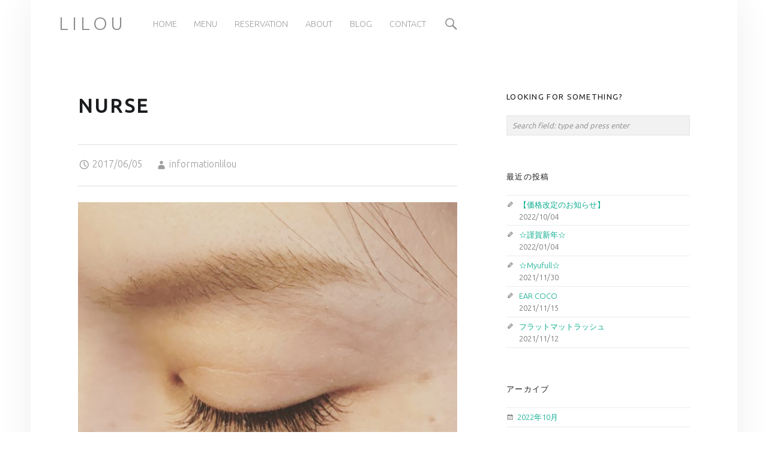

--- FILE ---
content_type: text/html; charset=UTF-8
request_url: https://www.lilou.fukuoka.jp/20170605-1400.html
body_size: 9369
content:
<!DOCTYPE html>
<html class="no-js" dir="ltr" lang="ja" prefix="og: https://ogp.me/ns#">

<head>

<title>Nurse | Lilou</title>

		<!-- All in One SEO 4.9.3 - aioseo.com -->
	<meta name="robots" content="max-image-preview:large" />
	<meta name="author" content="informationlilou"/>
	<link rel="canonical" href="https://www.lilou.fukuoka.jp/20170605-1400.html" />
	<meta name="generator" content="All in One SEO (AIOSEO) 4.9.3" />
		<meta property="og:locale" content="ja_JP" />
		<meta property="og:site_name" content="Lilou |" />
		<meta property="og:type" content="article" />
		<meta property="og:title" content="Nurse | Lilou" />
		<meta property="og:url" content="https://www.lilou.fukuoka.jp/20170605-1400.html" />
		<meta property="article:published_time" content="2017-06-05T03:57:04+00:00" />
		<meta property="article:modified_time" content="2017-06-05T03:57:04+00:00" />
		<meta name="twitter:card" content="summary" />
		<meta name="twitter:title" content="Nurse | Lilou" />
		<script type="application/ld+json" class="aioseo-schema">
			{"@context":"https:\/\/schema.org","@graph":[{"@type":"Article","@id":"https:\/\/www.lilou.fukuoka.jp\/20170605-1400.html#article","name":"Nurse | Lilou","headline":"Nurse","author":{"@id":"https:\/\/www.lilou.fukuoka.jp\/author\/lilou#author"},"publisher":{"@id":"https:\/\/www.lilou.fukuoka.jp\/#organization"},"image":{"@type":"ImageObject","url":"https:\/\/www.lilou.fukuoka.jp\/wp-content\/uploads\/2017\/06\/IMG_0121.jpg","@id":"https:\/\/www.lilou.fukuoka.jp\/20170605-1400.html\/#articleImage","width":1906,"height":1906},"datePublished":"2017-06-05T12:57:04+09:00","dateModified":"2017-06-05T12:57:04+09:00","inLanguage":"ja","mainEntityOfPage":{"@id":"https:\/\/www.lilou.fukuoka.jp\/20170605-1400.html#webpage"},"isPartOf":{"@id":"https:\/\/www.lilou.fukuoka.jp\/20170605-1400.html#webpage"},"articleSection":"\u672a\u5206\u985e"},{"@type":"BreadcrumbList","@id":"https:\/\/www.lilou.fukuoka.jp\/20170605-1400.html#breadcrumblist","itemListElement":[{"@type":"ListItem","@id":"https:\/\/www.lilou.fukuoka.jp#listItem","position":1,"name":"\u30db\u30fc\u30e0","item":"https:\/\/www.lilou.fukuoka.jp","nextItem":{"@type":"ListItem","@id":"https:\/\/www.lilou.fukuoka.jp\/category\/%e6%9c%aa%e5%88%86%e9%a1%9e#listItem","name":"\u672a\u5206\u985e"}},{"@type":"ListItem","@id":"https:\/\/www.lilou.fukuoka.jp\/category\/%e6%9c%aa%e5%88%86%e9%a1%9e#listItem","position":2,"name":"\u672a\u5206\u985e","item":"https:\/\/www.lilou.fukuoka.jp\/category\/%e6%9c%aa%e5%88%86%e9%a1%9e","nextItem":{"@type":"ListItem","@id":"https:\/\/www.lilou.fukuoka.jp\/20170605-1400.html#listItem","name":"Nurse"},"previousItem":{"@type":"ListItem","@id":"https:\/\/www.lilou.fukuoka.jp#listItem","name":"\u30db\u30fc\u30e0"}},{"@type":"ListItem","@id":"https:\/\/www.lilou.fukuoka.jp\/20170605-1400.html#listItem","position":3,"name":"Nurse","previousItem":{"@type":"ListItem","@id":"https:\/\/www.lilou.fukuoka.jp\/category\/%e6%9c%aa%e5%88%86%e9%a1%9e#listItem","name":"\u672a\u5206\u985e"}}]},{"@type":"Organization","@id":"https:\/\/www.lilou.fukuoka.jp\/#organization","name":"Lilou","url":"https:\/\/www.lilou.fukuoka.jp\/"},{"@type":"Person","@id":"https:\/\/www.lilou.fukuoka.jp\/author\/lilou#author","url":"https:\/\/www.lilou.fukuoka.jp\/author\/lilou","name":"informationlilou","image":{"@type":"ImageObject","@id":"https:\/\/www.lilou.fukuoka.jp\/20170605-1400.html#authorImage","url":"https:\/\/secure.gravatar.com\/avatar\/b79d5bd99f99a7b3b8240eb58cd68f42?s=96&d=mm&r=g","width":96,"height":96,"caption":"informationlilou"}},{"@type":"WebPage","@id":"https:\/\/www.lilou.fukuoka.jp\/20170605-1400.html#webpage","url":"https:\/\/www.lilou.fukuoka.jp\/20170605-1400.html","name":"Nurse | Lilou","inLanguage":"ja","isPartOf":{"@id":"https:\/\/www.lilou.fukuoka.jp\/#website"},"breadcrumb":{"@id":"https:\/\/www.lilou.fukuoka.jp\/20170605-1400.html#breadcrumblist"},"author":{"@id":"https:\/\/www.lilou.fukuoka.jp\/author\/lilou#author"},"creator":{"@id":"https:\/\/www.lilou.fukuoka.jp\/author\/lilou#author"},"datePublished":"2017-06-05T12:57:04+09:00","dateModified":"2017-06-05T12:57:04+09:00"},{"@type":"WebSite","@id":"https:\/\/www.lilou.fukuoka.jp\/#website","url":"https:\/\/www.lilou.fukuoka.jp\/","name":"Lilou","inLanguage":"ja","publisher":{"@id":"https:\/\/www.lilou.fukuoka.jp\/#organization"}}]}
		</script>
		<!-- All in One SEO -->

<meta charset="UTF-8" />
<meta name="viewport" content="width=device-width, initial-scale=1" />
<link rel="profile" href="https://gmpg.org/xfn/11" />
<link rel="pingback" href="https://www.lilou.fukuoka.jp/xmlrpc.php" />
<link rel='dns-prefetch' href='//fonts.googleapis.com' />
<link rel="alternate" type="application/rss+xml" title="Lilou &raquo; フィード" href="https://www.lilou.fukuoka.jp/feed" />
<link rel="alternate" type="application/rss+xml" title="Lilou &raquo; コメントフィード" href="https://www.lilou.fukuoka.jp/comments/feed" />
<script type="text/javascript">
window._wpemojiSettings = {"baseUrl":"https:\/\/s.w.org\/images\/core\/emoji\/14.0.0\/72x72\/","ext":".png","svgUrl":"https:\/\/s.w.org\/images\/core\/emoji\/14.0.0\/svg\/","svgExt":".svg","source":{"concatemoji":"https:\/\/www.lilou.fukuoka.jp\/wp-includes\/js\/wp-emoji-release.min.js?ver=6.1.9"}};
/*! This file is auto-generated */
!function(e,a,t){var n,r,o,i=a.createElement("canvas"),p=i.getContext&&i.getContext("2d");function s(e,t){var a=String.fromCharCode,e=(p.clearRect(0,0,i.width,i.height),p.fillText(a.apply(this,e),0,0),i.toDataURL());return p.clearRect(0,0,i.width,i.height),p.fillText(a.apply(this,t),0,0),e===i.toDataURL()}function c(e){var t=a.createElement("script");t.src=e,t.defer=t.type="text/javascript",a.getElementsByTagName("head")[0].appendChild(t)}for(o=Array("flag","emoji"),t.supports={everything:!0,everythingExceptFlag:!0},r=0;r<o.length;r++)t.supports[o[r]]=function(e){if(p&&p.fillText)switch(p.textBaseline="top",p.font="600 32px Arial",e){case"flag":return s([127987,65039,8205,9895,65039],[127987,65039,8203,9895,65039])?!1:!s([55356,56826,55356,56819],[55356,56826,8203,55356,56819])&&!s([55356,57332,56128,56423,56128,56418,56128,56421,56128,56430,56128,56423,56128,56447],[55356,57332,8203,56128,56423,8203,56128,56418,8203,56128,56421,8203,56128,56430,8203,56128,56423,8203,56128,56447]);case"emoji":return!s([129777,127995,8205,129778,127999],[129777,127995,8203,129778,127999])}return!1}(o[r]),t.supports.everything=t.supports.everything&&t.supports[o[r]],"flag"!==o[r]&&(t.supports.everythingExceptFlag=t.supports.everythingExceptFlag&&t.supports[o[r]]);t.supports.everythingExceptFlag=t.supports.everythingExceptFlag&&!t.supports.flag,t.DOMReady=!1,t.readyCallback=function(){t.DOMReady=!0},t.supports.everything||(n=function(){t.readyCallback()},a.addEventListener?(a.addEventListener("DOMContentLoaded",n,!1),e.addEventListener("load",n,!1)):(e.attachEvent("onload",n),a.attachEvent("onreadystatechange",function(){"complete"===a.readyState&&t.readyCallback()})),(e=t.source||{}).concatemoji?c(e.concatemoji):e.wpemoji&&e.twemoji&&(c(e.twemoji),c(e.wpemoji)))}(window,document,window._wpemojiSettings);
</script>
<style type="text/css">
img.wp-smiley,
img.emoji {
	display: inline !important;
	border: none !important;
	box-shadow: none !important;
	height: 1em !important;
	width: 1em !important;
	margin: 0 0.07em !important;
	vertical-align: -0.1em !important;
	background: none !important;
	padding: 0 !important;
}
</style>
	<link rel='stylesheet' id='wp-block-library-css' href='https://www.lilou.fukuoka.jp/wp-includes/css/dist/block-library/style.min.css?ver=6.1.9' type='text/css' media='all' />
<link rel='stylesheet' id='aioseo/css/src/vue/standalone/blocks/table-of-contents/global.scss-css' href='https://www.lilou.fukuoka.jp/wp-content/plugins/all-in-one-seo-pack/dist/Lite/assets/css/table-of-contents/global.e90f6d47.css?ver=4.9.3' type='text/css' media='all' />
<link rel='stylesheet' id='classic-theme-styles-css' href='https://www.lilou.fukuoka.jp/wp-includes/css/classic-themes.min.css?ver=1' type='text/css' media='all' />
<style id='global-styles-inline-css' type='text/css'>
body{--wp--preset--color--black: #000000;--wp--preset--color--cyan-bluish-gray: #abb8c3;--wp--preset--color--white: #ffffff;--wp--preset--color--pale-pink: #f78da7;--wp--preset--color--vivid-red: #cf2e2e;--wp--preset--color--luminous-vivid-orange: #ff6900;--wp--preset--color--luminous-vivid-amber: #fcb900;--wp--preset--color--light-green-cyan: #7bdcb5;--wp--preset--color--vivid-green-cyan: #00d084;--wp--preset--color--pale-cyan-blue: #8ed1fc;--wp--preset--color--vivid-cyan-blue: #0693e3;--wp--preset--color--vivid-purple: #9b51e0;--wp--preset--gradient--vivid-cyan-blue-to-vivid-purple: linear-gradient(135deg,rgba(6,147,227,1) 0%,rgb(155,81,224) 100%);--wp--preset--gradient--light-green-cyan-to-vivid-green-cyan: linear-gradient(135deg,rgb(122,220,180) 0%,rgb(0,208,130) 100%);--wp--preset--gradient--luminous-vivid-amber-to-luminous-vivid-orange: linear-gradient(135deg,rgba(252,185,0,1) 0%,rgba(255,105,0,1) 100%);--wp--preset--gradient--luminous-vivid-orange-to-vivid-red: linear-gradient(135deg,rgba(255,105,0,1) 0%,rgb(207,46,46) 100%);--wp--preset--gradient--very-light-gray-to-cyan-bluish-gray: linear-gradient(135deg,rgb(238,238,238) 0%,rgb(169,184,195) 100%);--wp--preset--gradient--cool-to-warm-spectrum: linear-gradient(135deg,rgb(74,234,220) 0%,rgb(151,120,209) 20%,rgb(207,42,186) 40%,rgb(238,44,130) 60%,rgb(251,105,98) 80%,rgb(254,248,76) 100%);--wp--preset--gradient--blush-light-purple: linear-gradient(135deg,rgb(255,206,236) 0%,rgb(152,150,240) 100%);--wp--preset--gradient--blush-bordeaux: linear-gradient(135deg,rgb(254,205,165) 0%,rgb(254,45,45) 50%,rgb(107,0,62) 100%);--wp--preset--gradient--luminous-dusk: linear-gradient(135deg,rgb(255,203,112) 0%,rgb(199,81,192) 50%,rgb(65,88,208) 100%);--wp--preset--gradient--pale-ocean: linear-gradient(135deg,rgb(255,245,203) 0%,rgb(182,227,212) 50%,rgb(51,167,181) 100%);--wp--preset--gradient--electric-grass: linear-gradient(135deg,rgb(202,248,128) 0%,rgb(113,206,126) 100%);--wp--preset--gradient--midnight: linear-gradient(135deg,rgb(2,3,129) 0%,rgb(40,116,252) 100%);--wp--preset--duotone--dark-grayscale: url('#wp-duotone-dark-grayscale');--wp--preset--duotone--grayscale: url('#wp-duotone-grayscale');--wp--preset--duotone--purple-yellow: url('#wp-duotone-purple-yellow');--wp--preset--duotone--blue-red: url('#wp-duotone-blue-red');--wp--preset--duotone--midnight: url('#wp-duotone-midnight');--wp--preset--duotone--magenta-yellow: url('#wp-duotone-magenta-yellow');--wp--preset--duotone--purple-green: url('#wp-duotone-purple-green');--wp--preset--duotone--blue-orange: url('#wp-duotone-blue-orange');--wp--preset--font-size--small: 13px;--wp--preset--font-size--medium: 20px;--wp--preset--font-size--large: 36px;--wp--preset--font-size--x-large: 42px;--wp--preset--spacing--20: 0.44rem;--wp--preset--spacing--30: 0.67rem;--wp--preset--spacing--40: 1rem;--wp--preset--spacing--50: 1.5rem;--wp--preset--spacing--60: 2.25rem;--wp--preset--spacing--70: 3.38rem;--wp--preset--spacing--80: 5.06rem;}:where(.is-layout-flex){gap: 0.5em;}body .is-layout-flow > .alignleft{float: left;margin-inline-start: 0;margin-inline-end: 2em;}body .is-layout-flow > .alignright{float: right;margin-inline-start: 2em;margin-inline-end: 0;}body .is-layout-flow > .aligncenter{margin-left: auto !important;margin-right: auto !important;}body .is-layout-constrained > .alignleft{float: left;margin-inline-start: 0;margin-inline-end: 2em;}body .is-layout-constrained > .alignright{float: right;margin-inline-start: 2em;margin-inline-end: 0;}body .is-layout-constrained > .aligncenter{margin-left: auto !important;margin-right: auto !important;}body .is-layout-constrained > :where(:not(.alignleft):not(.alignright):not(.alignfull)){max-width: var(--wp--style--global--content-size);margin-left: auto !important;margin-right: auto !important;}body .is-layout-constrained > .alignwide{max-width: var(--wp--style--global--wide-size);}body .is-layout-flex{display: flex;}body .is-layout-flex{flex-wrap: wrap;align-items: center;}body .is-layout-flex > *{margin: 0;}:where(.wp-block-columns.is-layout-flex){gap: 2em;}.has-black-color{color: var(--wp--preset--color--black) !important;}.has-cyan-bluish-gray-color{color: var(--wp--preset--color--cyan-bluish-gray) !important;}.has-white-color{color: var(--wp--preset--color--white) !important;}.has-pale-pink-color{color: var(--wp--preset--color--pale-pink) !important;}.has-vivid-red-color{color: var(--wp--preset--color--vivid-red) !important;}.has-luminous-vivid-orange-color{color: var(--wp--preset--color--luminous-vivid-orange) !important;}.has-luminous-vivid-amber-color{color: var(--wp--preset--color--luminous-vivid-amber) !important;}.has-light-green-cyan-color{color: var(--wp--preset--color--light-green-cyan) !important;}.has-vivid-green-cyan-color{color: var(--wp--preset--color--vivid-green-cyan) !important;}.has-pale-cyan-blue-color{color: var(--wp--preset--color--pale-cyan-blue) !important;}.has-vivid-cyan-blue-color{color: var(--wp--preset--color--vivid-cyan-blue) !important;}.has-vivid-purple-color{color: var(--wp--preset--color--vivid-purple) !important;}.has-black-background-color{background-color: var(--wp--preset--color--black) !important;}.has-cyan-bluish-gray-background-color{background-color: var(--wp--preset--color--cyan-bluish-gray) !important;}.has-white-background-color{background-color: var(--wp--preset--color--white) !important;}.has-pale-pink-background-color{background-color: var(--wp--preset--color--pale-pink) !important;}.has-vivid-red-background-color{background-color: var(--wp--preset--color--vivid-red) !important;}.has-luminous-vivid-orange-background-color{background-color: var(--wp--preset--color--luminous-vivid-orange) !important;}.has-luminous-vivid-amber-background-color{background-color: var(--wp--preset--color--luminous-vivid-amber) !important;}.has-light-green-cyan-background-color{background-color: var(--wp--preset--color--light-green-cyan) !important;}.has-vivid-green-cyan-background-color{background-color: var(--wp--preset--color--vivid-green-cyan) !important;}.has-pale-cyan-blue-background-color{background-color: var(--wp--preset--color--pale-cyan-blue) !important;}.has-vivid-cyan-blue-background-color{background-color: var(--wp--preset--color--vivid-cyan-blue) !important;}.has-vivid-purple-background-color{background-color: var(--wp--preset--color--vivid-purple) !important;}.has-black-border-color{border-color: var(--wp--preset--color--black) !important;}.has-cyan-bluish-gray-border-color{border-color: var(--wp--preset--color--cyan-bluish-gray) !important;}.has-white-border-color{border-color: var(--wp--preset--color--white) !important;}.has-pale-pink-border-color{border-color: var(--wp--preset--color--pale-pink) !important;}.has-vivid-red-border-color{border-color: var(--wp--preset--color--vivid-red) !important;}.has-luminous-vivid-orange-border-color{border-color: var(--wp--preset--color--luminous-vivid-orange) !important;}.has-luminous-vivid-amber-border-color{border-color: var(--wp--preset--color--luminous-vivid-amber) !important;}.has-light-green-cyan-border-color{border-color: var(--wp--preset--color--light-green-cyan) !important;}.has-vivid-green-cyan-border-color{border-color: var(--wp--preset--color--vivid-green-cyan) !important;}.has-pale-cyan-blue-border-color{border-color: var(--wp--preset--color--pale-cyan-blue) !important;}.has-vivid-cyan-blue-border-color{border-color: var(--wp--preset--color--vivid-cyan-blue) !important;}.has-vivid-purple-border-color{border-color: var(--wp--preset--color--vivid-purple) !important;}.has-vivid-cyan-blue-to-vivid-purple-gradient-background{background: var(--wp--preset--gradient--vivid-cyan-blue-to-vivid-purple) !important;}.has-light-green-cyan-to-vivid-green-cyan-gradient-background{background: var(--wp--preset--gradient--light-green-cyan-to-vivid-green-cyan) !important;}.has-luminous-vivid-amber-to-luminous-vivid-orange-gradient-background{background: var(--wp--preset--gradient--luminous-vivid-amber-to-luminous-vivid-orange) !important;}.has-luminous-vivid-orange-to-vivid-red-gradient-background{background: var(--wp--preset--gradient--luminous-vivid-orange-to-vivid-red) !important;}.has-very-light-gray-to-cyan-bluish-gray-gradient-background{background: var(--wp--preset--gradient--very-light-gray-to-cyan-bluish-gray) !important;}.has-cool-to-warm-spectrum-gradient-background{background: var(--wp--preset--gradient--cool-to-warm-spectrum) !important;}.has-blush-light-purple-gradient-background{background: var(--wp--preset--gradient--blush-light-purple) !important;}.has-blush-bordeaux-gradient-background{background: var(--wp--preset--gradient--blush-bordeaux) !important;}.has-luminous-dusk-gradient-background{background: var(--wp--preset--gradient--luminous-dusk) !important;}.has-pale-ocean-gradient-background{background: var(--wp--preset--gradient--pale-ocean) !important;}.has-electric-grass-gradient-background{background: var(--wp--preset--gradient--electric-grass) !important;}.has-midnight-gradient-background{background: var(--wp--preset--gradient--midnight) !important;}.has-small-font-size{font-size: var(--wp--preset--font-size--small) !important;}.has-medium-font-size{font-size: var(--wp--preset--font-size--medium) !important;}.has-large-font-size{font-size: var(--wp--preset--font-size--large) !important;}.has-x-large-font-size{font-size: var(--wp--preset--font-size--x-large) !important;}
.wp-block-navigation a:where(:not(.wp-element-button)){color: inherit;}
:where(.wp-block-columns.is-layout-flex){gap: 2em;}
.wp-block-pullquote{font-size: 1.5em;line-height: 1.6;}
</style>
<link rel='stylesheet' id='wm-google-fonts-css' href='//fonts.googleapis.com/css?family=Ubuntu%3A400%2C300&#038;subset&#038;ver=2.2.0' type='text/css' media='all' />
<link rel='stylesheet' id='genericons-css' href='https://www.lilou.fukuoka.jp/wp-content/themes/auberge/assets/fonts/genericons/genericons.css?ver=2.2.0' type='text/css' media='all' />
<link rel='stylesheet' id='wm-main-css' href='https://www.lilou.fukuoka.jp/wp-content/themes/auberge/assets/css/main.css?ver=2.2.0' type='text/css' media='all' />
<style id='wm-main-inline-css' type='text/css'>

body{color:#6a6c6e;  background-color:#ffffff}.site, .page-section .posts .entry{background-color:#fff}h1, h2, h3, h4, h5, h6, .h1, .h2, .h3, .h4, .h5, .h6{color:#1a1c1e}hr, code, pre{background-color:#eaecee; color:#6a6c6e}button, input, select, textarea, tbody tr:hover td, tbody tr:hover th{background-color:rgba(0, 0, 0, 0.05)}.button, button, input[type="button"], input[type="reset"], input[type="submit"]{box-shadow:inset 0 0 0 rgba(0, 0, 0, 0.2)}.button:active, button:active, input[type="button"]:active, input[type="reset"]:active, input[type="submit"]:active{box-shadow:inset 0 100px 0 rgba(0, 0, 0, 0.2)}.gallery-caption, .widget .tagcloud a:before{background-color:#2a2c2e; color:#caccce}.gallery-caption{background-color:rgba(0, 0, 0, 0.8)}::-webkit-input-placeholder{color:inherit; opacity:.66}::-moz-placeholder{color:inherit; opacity:.66}:-ms-input-placeholder{color:inherit; opacity:.66}::placeholder{color:inherit; opacity:.66}:disabled::-webkit-input-placeholder{color:inherit; opacity:.66}:disabled::-moz-placeholder{color:inherit; opacity:.66}:disabled:-ms-input-placeholder{color:inherit; opacity:.66}:disabled::placeholder{color:inherit; opacity:.66}::-moz-selection{background:#fafcbe; color:#6a6c2e}::selection{background:#fafcbe; color:#6a6c2e}a, .accent-color{ color:#0aac8e}mark, ins, .highlight, pre::before, .pagination a, .pagination span, .label-sticky, .button, button, form button, .fl-node-content button, input[type="button"], input[type="reset"], input[type="submit"], .menu-group-nav a, .post-navigation .nav-previous, .post-navigation .nav-next, .bypostauthor > .comment-body .comment-author::before, .comment-navigation a, .widget_calendar tbody a, .widget .tagcloud a:hover, body #infinite-handle span, .rtb-message, .site-content div.sharedaddy .sd-content ul li a.sd-button:not(.no-text){ background-color:#0aac8e; color:#ffffff}mark, ins, .highlight{ box-shadow:.38em 0 0 #0aac8e, -.38em 0 0 #0aac8e}.post-navigation .nav-previous::before{ background:#0aac8e; background:linear-gradient( to left, transparent 19%, #0aac8e 81% )}[dir="rtl"] .post-navigation .nav-previous::before{ background:linear-gradient( to right, transparent 19%, #0aac8e 81% )}.post-navigation .nav-next::before{ background:#0aac8e; background:linear-gradient( to right, transparent 19%, #0aac8e 81% )}[dir="rtl"] .post-navigation .nav-next::before{ background:linear-gradient( to left, transparent 19%, #0aac8e 81% )}.site-header{ background-color:#ffffff; color:#8a8c8e}.nav-search-form .form-search{ background-color:#0aac8e}.nav-search-form .search-field{background-color:#fff; color:#6a6c6e}.main-navigation{border-color:#4a4c4e}.main-navigation li ul{background-color:#3a3c3e; color:#fff}.main-navigation .menu li li:hover > a, .main-navigation .menu li li > a:hover, .main-navigation .menu li li.active-menu-item > a{background-color:#4a4c4e}@media only screen and (max-width:54.9375em){.main-navigation-inner{background-color:#3a3c3e} .main-navigation ul a{color:#fff} .main-navigation .menu a:hover, .main-navigation .menu li:hover > a, .main-navigation .menu li li:hover > a, .main-navigation .menu li.active-menu-item > a, .main-navigation .menu li li.active-menu-item > a{background:transparent; color:#fff} .main-navigation .menu li.current-menu-item > a, .main-navigation .menu li li.current-menu-item > a{background-color:#4a4c4e} .menu-toggle, .menu-toggle:hover, .menu-toggle:active, .menu-toggle:focus{background:transparent} .menu-toggle::before{ background:#0aac8e} }.site-banner{ background-color:#ffffff; color:#ffffff}.custom-banner::before, .site-banner-media::before{background:transparent;  background:linear-gradient( transparent, #ffffff )}.front-page-widgets-wrapper{ background-color:#ffffff; color:#8a8c8e}.site-footer{ background-color:#eaecee; color:#8a8c8e}.infinite-loader .spinner > div > div{ background-color:#0aac8e !important}.site-content div.sharedaddy .sd-content ul li a.sd-button:not(.no-text){ color:#ffffff !important}.site{border-color:#eaecee}input:focus, select:focus, textarea:focus, .label-sticky::before, .label-sticky::after, .posts .entry:hover, .widget .tagcloud a:hover, .site .picker__input.picker__input--active{ border-color:#0aac8e}html {font-family:'Ubuntu', 'Helvetica Neue', Helvetica, Arial, sans-serif;font-size:16px;}h1, h2, h3, h4, h5, h6,.h1, .h2, .h3, .h4, .h5, .h6 {font-family:'Ubuntu', 'Helvetica Neue', Helvetica, Arial, sans-serif;}.site-title {font-family:'Ubuntu', 'Helvetica Neue', Helvetica, Arial, sans-serif;}

</style>
<link rel='stylesheet' id='wm-stylesheet-css' href='https://www.lilou.fukuoka.jp/wp-content/themes/auberge_child/style.css?ver=2.2.0' type='text/css' media='all' />
<style id='wm-stylesheet-inline-css' type='text/css'>


</style>
<script type='text/javascript' src='https://www.lilou.fukuoka.jp/wp-includes/js/jquery/jquery.min.js?ver=3.6.1' id='jquery-core-js'></script>
<script type='text/javascript' src='https://www.lilou.fukuoka.jp/wp-includes/js/jquery/jquery-migrate.min.js?ver=3.3.2' id='jquery-migrate-js'></script>
<link rel="https://api.w.org/" href="https://www.lilou.fukuoka.jp/wp-json/" /><link rel="alternate" type="application/json" href="https://www.lilou.fukuoka.jp/wp-json/wp/v2/posts/1400" /><link rel="EditURI" type="application/rsd+xml" title="RSD" href="https://www.lilou.fukuoka.jp/xmlrpc.php?rsd" />
<link rel="wlwmanifest" type="application/wlwmanifest+xml" href="https://www.lilou.fukuoka.jp/wp-includes/wlwmanifest.xml" />
<meta name="generator" content="WordPress 6.1.9" />
<link rel='shortlink' href='https://www.lilou.fukuoka.jp/?p=1400' />
<link rel="alternate" type="application/json+oembed" href="https://www.lilou.fukuoka.jp/wp-json/oembed/1.0/embed?url=https%3A%2F%2Fwww.lilou.fukuoka.jp%2F20170605-1400.html" />
<link rel="alternate" type="text/xml+oembed" href="https://www.lilou.fukuoka.jp/wp-json/oembed/1.0/embed?url=https%3A%2F%2Fwww.lilou.fukuoka.jp%2F20170605-1400.html&#038;format=xml" />
<style type="text/css" id="custom-background-css">
body.custom-background { background-color: #ffffff; }
</style>
			<style type="text/css" id="wp-custom-css">
			/*
ここに独自の CSS を追加することができます。

詳しくは上のヘルプアイコンをクリックしてください。
*/

.single-nova_menu_item
.entry-meta {
    display: none;
}

.wrap_iframe_mov {
  position: relative;
  width: 100%;
  padding-top: 56.25%;
  margin: 0px 0px 0px 0px;
}
.wrap_iframe_mov iframe {
  position: absolute;
  top: 0;
  left: 0;
  width: 100%;
  height: 100%;
}		</style>
		
</head>


<body id="top" class="custom-background fl-builder-lite-2-9-4-2 fl-no-js is-singular not-front-page post-template-default postid-1400 single single-format-standard single-post" >

<div id="page" class="hfeed site">


<header id="masthead" class="site-header" role="banner" itemscope itemtype="https://schema.org/WPHeader"><div class="site-header-inner">

<div class="site-branding"><h2 class="screen-reader-text">Nurse | Lilou</h2><a id="site-title" class="site-title logo type-text" href="https://www.lilou.fukuoka.jp/" title="Lilou" rel="home"><span class="text-logo">Lilou</span></a></div>
<nav id="site-navigation" class="main-navigation" role="navigation" aria-labelledby="site-navigation-label" itemscope itemtype="https://schema.org/SiteNavigationElement">

	<h2 class="screen-reader-text" id="site-navigation-label">Primary Menu</h2>

	
	<div id="main-navigation-inner" class="main-navigation-inner">

		<div class="menu"><ul><li id="menu-item-1225" class="menu-item menu-item-type-post_type menu-item-object-page menu-item-home menu-item-1225"><a href="https://www.lilou.fukuoka.jp/">HOME</a></li>
<li id="menu-item-1260" class="menu-item menu-item-type-post_type menu-item-object-page menu-item-1260"><a href="https://www.lilou.fukuoka.jp/menu">Menu</a></li>
<li id="menu-item-1143" class="menu-item menu-item-type-post_type menu-item-object-page menu-item-1143"><a href="https://www.lilou.fukuoka.jp/reservation">Reservation</a></li>
<li id="menu-item-1012" class="menu-item menu-item-type-post_type menu-item-object-page menu-item-1012"><a href="https://www.lilou.fukuoka.jp/about">About</a></li>
<li id="menu-item-256" class="menu-item menu-item-type-post_type menu-item-object-page current_page_parent menu-item-256"><a href="https://www.lilou.fukuoka.jp/blog">Blog</a></li>
<li id="menu-item-1229" class="menu-item menu-item-type-post_type menu-item-object-page menu-item-1229"><a href="https://www.lilou.fukuoka.jp/contact">Contact</a></li>
</ul></div>
		
<div id="nav-search-form" class="nav-search-form">

	<a href="#" id="search-toggle" class="search-toggle">
		<span class="screen-reader-text">
			Search		</span>
	</a>

	
<form role="search" method="get" class="form-search" action="https://www.lilou.fukuoka.jp/">

	<label for="search-field" class="screen-reader-text">
		Search	</label>

	<input type="search" class="search-field" placeholder="Search field: type and press enter" value="" name="s" />

</form>

</div>

	</div>

	<button id="menu-toggle" class="menu-toggle" aria-controls="site-navigation" aria-expanded="false">Menu</button>

</nav>


</div></header>



<div id="content" class="site-content">
	<div id="primary" class="content-area">
		<main id="main" class="site-main clearfix" role="main" itemprop="mainContentOfPage">



<article role="article" id="post-1400" class="post-1400 post type-post status-publish format-standard hentry category-1 entry" itemscope itemprop="blogPost" itemtype="https://schema.org/BlogPosting">

	<meta itemscope itemprop="mainEntityOfPage" itemType="https://schema.org/WebPage" /><header class="entry-header"><h1 class="entry-title" itemprop="headline">Nurse</h1></header><footer class="entry-meta entry-meta-top"><span class="entry-date entry-meta-element"><span class="entry-meta-description">Posted on: </span><a href="https://www.lilou.fukuoka.jp/20170605-1400.html" rel="bookmark"><time datetime="2017-06-05T12:57:04+09:00" class="published" title="2017/06/05 | 12:57 PM" itemprop="datePublished">2017/06/05</time></a><meta itemprop="dateModified" content="2017-06-05T12:57:04+09:00" /></span> <span class="byline author vcard entry-meta-element" itemprop="author" itemscope itemtype="https://schema.org/Person"><span class="entry-meta-description">Written by: </span><a href="https://www.lilou.fukuoka.jp/author/lilou" class="url fn n" rel="author" itemprop="name">informationlilou</a></span> </footer>
	<div class="entry-content" itemprop="articleBody">

		
		<p><img src="https://www.lilou.fukuoka.jp/wp-content/plugins/lazy-load/images/1x1.trans.gif" data-lazy-src="http://www.lilou.fukuoka.jp/wp-content/uploads/2017/06/IMG_0121-632x632.jpg" decoding="async" class="alignnone size-medium wp-image-1399" alt width="632" height="632" srcset="https://www.lilou.fukuoka.jp/wp-content/uploads/2017/06/IMG_0121-632x632.jpg 632w, https://www.lilou.fukuoka.jp/wp-content/uploads/2017/06/IMG_0121-768x768.jpg 768w, https://www.lilou.fukuoka.jp/wp-content/uploads/2017/06/IMG_0121-1020x1020.jpg 1020w, https://www.lilou.fukuoka.jp/wp-content/uploads/2017/06/IMG_0121.jpg 1906w" sizes="(max-width: 632px) 100vw, 632px"><noscript><img decoding="async" class="alignnone size-medium wp-image-1399" src="http://www.lilou.fukuoka.jp/wp-content/uploads/2017/06/IMG_0121-632x632.jpg" alt="" width="632" height="632" srcset="https://www.lilou.fukuoka.jp/wp-content/uploads/2017/06/IMG_0121-632x632.jpg 632w, https://www.lilou.fukuoka.jp/wp-content/uploads/2017/06/IMG_0121-768x768.jpg 768w, https://www.lilou.fukuoka.jp/wp-content/uploads/2017/06/IMG_0121-1020x1020.jpg 1020w, https://www.lilou.fukuoka.jp/wp-content/uploads/2017/06/IMG_0121.jpg 1906w" sizes="(max-width: 632px) 100vw, 632px" /></noscript></p>
<p>今日は曇り空で少し涼しく、過ごしやすい日になってますね(*^^*)</p>
<p>昨日は看護師をしている友人がリペアに来てくれました☆</p>
<p>夜勤のある看護師さんに、まつエクは強い味方！</p>
<p>仕事やプライベートでいろいろ大変なこともあるはずなのに、会うといつも明るい友人に元気もらってます♪</p>
<p>&nbsp;</p>
<p>薬院でまつエクならLilouへ☆</p>
<p>ご予約お待ちしております♪</p>
<p>0922154860</p>

		
	</div>

	
	<nav class="navigation post-navigation" aria-label="投稿">
		<h2 class="screen-reader-text">投稿ナビゲーション</h2>
		<div class="nav-links"><div class="nav-previous"><a href="https://www.lilou.fukuoka.jp/20170603-1397.html" rel="prev"><span class="label">Previous post</span> <span class="title">Hydrangea</span></a></div><div class="nav-next"><a href="https://www.lilou.fukuoka.jp/20170608-1404.html" rel="next"><span class="label">Next post</span> <span class="title">de ranju</span></a></div></div>
	</nav>
</article>


	<aside id="secondary" class="widget-area sidebar" role="complementary" aria-labelledby="sidebar-label" itemscope itemtype="https://schema.org/WPSideBar">

		<h2 class="screen-reader-text" id="sidebar-label">Sidebar</h2>

		<a href="#" id="toggle-mobile-sidebar" class="toggle-mobile-sidebar button" aria-controls="secondary" aria-expanded="false">Toggle sidebar</a>

		<div id="search-3" class="widget widget_search"><h3 class="widget-title">Looking for something?</h3>
<form role="search" method="get" class="form-search" action="https://www.lilou.fukuoka.jp/">

	<label for="search-field" class="screen-reader-text">
		Search	</label>

	<input type="search" class="search-field" placeholder="Search field: type and press enter" value="" name="s" />

</form>
</div>
		<div id="recent-posts-4" class="widget widget_recent_entries">
		<h3 class="widget-title">最近の投稿</h3>
		<ul>
											<li>
					<a href="https://www.lilou.fukuoka.jp/20221004-3385.html">【価格改定のお知らせ】</a>
											<span class="post-date">2022/10/04</span>
									</li>
											<li>
					<a href="https://www.lilou.fukuoka.jp/20220104-2327.html">☆謹賀新年☆</a>
											<span class="post-date">2022/01/04</span>
									</li>
											<li>
					<a href="https://www.lilou.fukuoka.jp/20211130-2219.html">☆Myufull☆</a>
											<span class="post-date">2021/11/30</span>
									</li>
											<li>
					<a href="https://www.lilou.fukuoka.jp/20211115-2171.html">EAR COCO</a>
											<span class="post-date">2021/11/15</span>
									</li>
											<li>
					<a href="https://www.lilou.fukuoka.jp/20211112-2163.html">フラットマットラッシュ</a>
											<span class="post-date">2021/11/12</span>
									</li>
					</ul>

		</div><div id="archives-3" class="widget widget_archive"><h3 class="widget-title">アーカイブ</h3>
			<ul>
					<li><a href='https://www.lilou.fukuoka.jp/2022/10'>2022年10月</a></li>
	<li><a href='https://www.lilou.fukuoka.jp/2022/01'>2022年1月</a></li>
	<li><a href='https://www.lilou.fukuoka.jp/2021/11'>2021年11月</a></li>
	<li><a href='https://www.lilou.fukuoka.jp/2021/08'>2021年8月</a></li>
	<li><a href='https://www.lilou.fukuoka.jp/2021/03'>2021年3月</a></li>
	<li><a href='https://www.lilou.fukuoka.jp/2021/01'>2021年1月</a></li>
	<li><a href='https://www.lilou.fukuoka.jp/2020/12'>2020年12月</a></li>
	<li><a href='https://www.lilou.fukuoka.jp/2020/09'>2020年9月</a></li>
	<li><a href='https://www.lilou.fukuoka.jp/2020/08'>2020年8月</a></li>
	<li><a href='https://www.lilou.fukuoka.jp/2020/04'>2020年4月</a></li>
	<li><a href='https://www.lilou.fukuoka.jp/2020/03'>2020年3月</a></li>
	<li><a href='https://www.lilou.fukuoka.jp/2020/01'>2020年1月</a></li>
	<li><a href='https://www.lilou.fukuoka.jp/2019/12'>2019年12月</a></li>
	<li><a href='https://www.lilou.fukuoka.jp/2019/11'>2019年11月</a></li>
	<li><a href='https://www.lilou.fukuoka.jp/2019/10'>2019年10月</a></li>
	<li><a href='https://www.lilou.fukuoka.jp/2019/09'>2019年9月</a></li>
	<li><a href='https://www.lilou.fukuoka.jp/2019/08'>2019年8月</a></li>
	<li><a href='https://www.lilou.fukuoka.jp/2019/06'>2019年6月</a></li>
	<li><a href='https://www.lilou.fukuoka.jp/2019/05'>2019年5月</a></li>
	<li><a href='https://www.lilou.fukuoka.jp/2019/04'>2019年4月</a></li>
	<li><a href='https://www.lilou.fukuoka.jp/2019/03'>2019年3月</a></li>
	<li><a href='https://www.lilou.fukuoka.jp/2019/01'>2019年1月</a></li>
	<li><a href='https://www.lilou.fukuoka.jp/2018/12'>2018年12月</a></li>
	<li><a href='https://www.lilou.fukuoka.jp/2018/11'>2018年11月</a></li>
	<li><a href='https://www.lilou.fukuoka.jp/2018/09'>2018年9月</a></li>
	<li><a href='https://www.lilou.fukuoka.jp/2018/08'>2018年8月</a></li>
	<li><a href='https://www.lilou.fukuoka.jp/2018/05'>2018年5月</a></li>
	<li><a href='https://www.lilou.fukuoka.jp/2018/04'>2018年4月</a></li>
	<li><a href='https://www.lilou.fukuoka.jp/2018/03'>2018年3月</a></li>
	<li><a href='https://www.lilou.fukuoka.jp/2018/01'>2018年1月</a></li>
	<li><a href='https://www.lilou.fukuoka.jp/2017/12'>2017年12月</a></li>
	<li><a href='https://www.lilou.fukuoka.jp/2017/11'>2017年11月</a></li>
	<li><a href='https://www.lilou.fukuoka.jp/2017/10'>2017年10月</a></li>
	<li><a href='https://www.lilou.fukuoka.jp/2017/09'>2017年9月</a></li>
	<li><a href='https://www.lilou.fukuoka.jp/2017/08'>2017年8月</a></li>
	<li><a href='https://www.lilou.fukuoka.jp/2017/07'>2017年7月</a></li>
	<li><a href='https://www.lilou.fukuoka.jp/2017/06'>2017年6月</a></li>
	<li><a href='https://www.lilou.fukuoka.jp/2017/05'>2017年5月</a></li>
	<li><a href='https://www.lilou.fukuoka.jp/2017/04'>2017年4月</a></li>
	<li><a href='https://www.lilou.fukuoka.jp/2017/03'>2017年3月</a></li>
			</ul>

			</div><div id="categories-3" class="widget widget_categories"><h3 class="widget-title">カテゴリー</h3>
			<ul>
					<li class="cat-item cat-item-1"><a href="https://www.lilou.fukuoka.jp/category/%e6%9c%aa%e5%88%86%e9%a1%9e">未分類</a> (99)
</li>
			</ul>

			</div>
	</aside>

	

		</main><!-- /#main -->
	</div><!-- /#primary -->
</div><!-- /#content -->



<footer id="colophon" class="site-footer" itemscope itemtype="https://schema.org/WPFooter">


	<div class="site-footer-area footer-area-footer-widgets">

		<div id="footer-widgets" class="footer-widgets clearfix">

			<aside id="footer-widgets-container" class="widget-area footer-widgets-container" role="complementary" aria-labelledby="sidebar-footer-label">

				<h2 class="screen-reader-text" id="sidebar-footer-label">Footer sidebar</h2>

				<div id="text-4" class="widget widget_text"><h3 class="widget-title">About Lilou</h3>			<div class="textwidget"><p>・<a title="Lilou | Home" href="https://www.lilou.fukuoka.jp/">Home</a><br />
・<a title="Lilou | Menu" href="https://www.lilou.fukuoka.jp/menu/">Menu</a><br />
・<a title="Lilou | Reservation" href="https://www.lilou.fukuoka.jp/reservation/">Reservation</a><br />
・<a title="Lilou | About" href="https://www.lilou.fukuoka.jp/about/">About</a><br />
・<a title="Lilou | Blog" href="https://www.lilou.fukuoka.jp/blog/">Blog</a><br />
・<a title="Lilou | Contact" href="https://www.lilou.fukuoka.jp/contact/">Contact</a></p>
</div>
		</div>
		<div id="recent-posts-3" class="widget widget_recent_entries">
		<h3 class="widget-title">最近の投稿</h3>
		<ul>
											<li>
					<a href="https://www.lilou.fukuoka.jp/20221004-3385.html">【価格改定のお知らせ】</a>
											<span class="post-date">2022/10/04</span>
									</li>
											<li>
					<a href="https://www.lilou.fukuoka.jp/20220104-2327.html">☆謹賀新年☆</a>
											<span class="post-date">2022/01/04</span>
									</li>
											<li>
					<a href="https://www.lilou.fukuoka.jp/20211130-2219.html">☆Myufull☆</a>
											<span class="post-date">2021/11/30</span>
									</li>
											<li>
					<a href="https://www.lilou.fukuoka.jp/20211115-2171.html">EAR COCO</a>
											<span class="post-date">2021/11/15</span>
									</li>
					</ul>

		</div>
			</aside>

		</div>

	</div>

<div class="site-footer-area footer-area-site-info">
	<div class="site-info-container">

		<div class="site-info" role="contentinfo">
			
				&copy; 2026 <a href="https://www.lilou.fukuoka.jp/">Lilou</a>
				<span class="sep"> ALL RIGHTS RESERVED. | </span>
				

				<a href="#top" id="back-to-top" class="back-to-top">Back to top &uarr;</a>

					</div>

		
	</div>
</div>


</footer>


</div><!-- /#page -->

<script type='text/javascript' src='https://www.lilou.fukuoka.jp/wp-content/plugins/lazy-load/js/jquery.sonar.min.js?ver=0.6.1' id='jquery-sonar-js'></script>
<script type='text/javascript' src='https://www.lilou.fukuoka.jp/wp-content/plugins/lazy-load/js/lazy-load.js?ver=0.6.1' id='wpcom-lazy-load-images-js'></script>
<script type='text/javascript' src='https://www.lilou.fukuoka.jp/wp-content/plugins/beaver-builder-lite-version/js/jquery.imagesloaded.min.js?ver=2.9.4.2' id='imagesloaded-js'></script>
<script type='text/javascript' src='https://www.lilou.fukuoka.jp/wp-content/themes/auberge/assets/js/scripts-navigation.js?ver=2.2.0' id='wm-scripts-navigation-js'></script>
<script type='text/javascript' id='wm-scripts-global-js-extra'>
/* <![CDATA[ */
var $scriptsInline = {"text_menu_group_nav":"\u2191 Menu sections"};
/* ]]> */
</script>
<script type='text/javascript' src='https://www.lilou.fukuoka.jp/wp-content/themes/auberge/assets/js/scripts-global.js?ver=2.2.0' id='wm-scripts-global-js'></script>
<script type='text/javascript' src='https://www.lilou.fukuoka.jp/wp-content/themes/auberge/assets/js/skip-link-focus-fix.js?ver=2.2.0' id='wm-skip-link-focus-fix-js'></script>

<script defer src="https://static.cloudflareinsights.com/beacon.min.js/vcd15cbe7772f49c399c6a5babf22c1241717689176015" integrity="sha512-ZpsOmlRQV6y907TI0dKBHq9Md29nnaEIPlkf84rnaERnq6zvWvPUqr2ft8M1aS28oN72PdrCzSjY4U6VaAw1EQ==" data-cf-beacon='{"version":"2024.11.0","token":"b1716f7cf5354547ac4f56aae8818da0","r":1,"server_timing":{"name":{"cfCacheStatus":true,"cfEdge":true,"cfExtPri":true,"cfL4":true,"cfOrigin":true,"cfSpeedBrain":true},"location_startswith":null}}' crossorigin="anonymous"></script>
</body>

</html>

--- FILE ---
content_type: text/css
request_url: https://www.lilou.fukuoka.jp/wp-content/themes/auberge_child/style.css?ver=2.2.0
body_size: -368
content:
/*
Template:auberge
Theme Name:auberge_child
*/